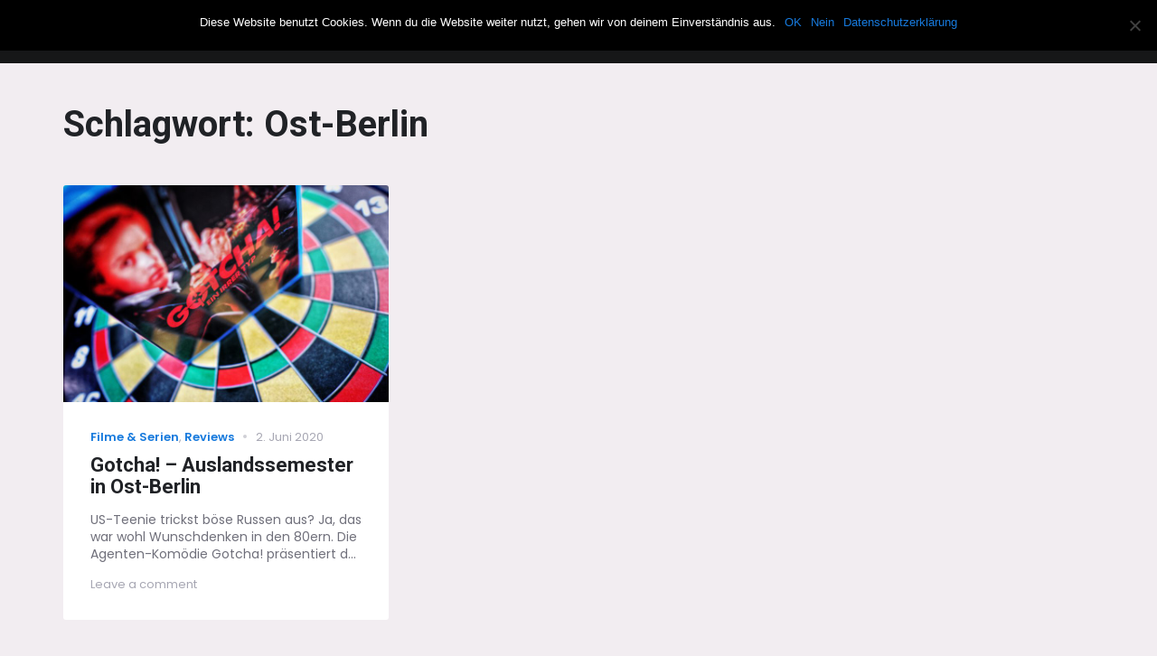

--- FILE ---
content_type: text/html; charset=UTF-8
request_url: https://thehowlingmen.de/tag/ost-berlin/
body_size: 44265
content:
<!DOCTYPE html>
<html lang="de" class="no-js">
<head>
	<meta charset="UTF-8">
	<meta name="viewport" content="width=device-width, initial-scale=1">
	<link rel="profile" href="http://gmpg.org/xfn/11">
		<script>(function(html){html.className = html.className.replace(/\bno-js\b/,'js')})(document.documentElement);</script>
<meta name='robots' content='index, follow, max-image-preview:large, max-snippet:-1, max-video-preview:-1' />
	<style>img:is([sizes="auto" i], [sizes^="auto," i]) { contain-intrinsic-size: 3000px 1500px }</style>
	
	<!-- This site is optimized with the Yoast SEO plugin v25.3 - https://yoast.com/wordpress/plugins/seo/ -->
	<title>Ost-Berlin Archive | The Howling Men</title>
	<link rel="canonical" href="https://thehowlingmen.de/tag/ost-berlin/" />
	<meta property="og:locale" content="de_DE" />
	<meta property="og:type" content="article" />
	<meta property="og:title" content="Ost-Berlin Archive | The Howling Men" />
	<meta property="og:url" content="https://thehowlingmen.de/tag/ost-berlin/" />
	<meta property="og:site_name" content="The Howling Men" />
	<meta name="twitter:card" content="summary_large_image" />
	<!-- / Yoast SEO plugin. -->


<link rel='dns-prefetch' href='//fonts.googleapis.com' />
<link href='https://fonts.gstatic.com' crossorigin rel='preconnect' />
<link rel="alternate" type="application/rss+xml" title="The Howling Men &raquo; Feed" href="https://thehowlingmen.de/feed/" />
<link rel="alternate" type="application/rss+xml" title="The Howling Men &raquo; Kommentar-Feed" href="https://thehowlingmen.de/comments/feed/" />
<link rel="alternate" type="application/rss+xml" title="The Howling Men &raquo; Ost-Berlin Schlagwort-Feed" href="https://thehowlingmen.de/tag/ost-berlin/feed/" />
		<!-- This site uses the Google Analytics by MonsterInsights plugin v9.5.3 - Using Analytics tracking - https://www.monsterinsights.com/ -->
		<!-- Note: MonsterInsights is not currently configured on this site. The site owner needs to authenticate with Google Analytics in the MonsterInsights settings panel. -->
					<!-- No tracking code set -->
				<!-- / Google Analytics by MonsterInsights -->
		<script type="text/javascript">
/* <![CDATA[ */
window._wpemojiSettings = {"baseUrl":"https:\/\/s.w.org\/images\/core\/emoji\/16.0.1\/72x72\/","ext":".png","svgUrl":"https:\/\/s.w.org\/images\/core\/emoji\/16.0.1\/svg\/","svgExt":".svg","source":{"concatemoji":"https:\/\/thehowlingmen.de\/wp-includes\/js\/wp-emoji-release.min.js?ver=6.8.3"}};
/*! This file is auto-generated */
!function(s,n){var o,i,e;function c(e){try{var t={supportTests:e,timestamp:(new Date).valueOf()};sessionStorage.setItem(o,JSON.stringify(t))}catch(e){}}function p(e,t,n){e.clearRect(0,0,e.canvas.width,e.canvas.height),e.fillText(t,0,0);var t=new Uint32Array(e.getImageData(0,0,e.canvas.width,e.canvas.height).data),a=(e.clearRect(0,0,e.canvas.width,e.canvas.height),e.fillText(n,0,0),new Uint32Array(e.getImageData(0,0,e.canvas.width,e.canvas.height).data));return t.every(function(e,t){return e===a[t]})}function u(e,t){e.clearRect(0,0,e.canvas.width,e.canvas.height),e.fillText(t,0,0);for(var n=e.getImageData(16,16,1,1),a=0;a<n.data.length;a++)if(0!==n.data[a])return!1;return!0}function f(e,t,n,a){switch(t){case"flag":return n(e,"\ud83c\udff3\ufe0f\u200d\u26a7\ufe0f","\ud83c\udff3\ufe0f\u200b\u26a7\ufe0f")?!1:!n(e,"\ud83c\udde8\ud83c\uddf6","\ud83c\udde8\u200b\ud83c\uddf6")&&!n(e,"\ud83c\udff4\udb40\udc67\udb40\udc62\udb40\udc65\udb40\udc6e\udb40\udc67\udb40\udc7f","\ud83c\udff4\u200b\udb40\udc67\u200b\udb40\udc62\u200b\udb40\udc65\u200b\udb40\udc6e\u200b\udb40\udc67\u200b\udb40\udc7f");case"emoji":return!a(e,"\ud83e\udedf")}return!1}function g(e,t,n,a){var r="undefined"!=typeof WorkerGlobalScope&&self instanceof WorkerGlobalScope?new OffscreenCanvas(300,150):s.createElement("canvas"),o=r.getContext("2d",{willReadFrequently:!0}),i=(o.textBaseline="top",o.font="600 32px Arial",{});return e.forEach(function(e){i[e]=t(o,e,n,a)}),i}function t(e){var t=s.createElement("script");t.src=e,t.defer=!0,s.head.appendChild(t)}"undefined"!=typeof Promise&&(o="wpEmojiSettingsSupports",i=["flag","emoji"],n.supports={everything:!0,everythingExceptFlag:!0},e=new Promise(function(e){s.addEventListener("DOMContentLoaded",e,{once:!0})}),new Promise(function(t){var n=function(){try{var e=JSON.parse(sessionStorage.getItem(o));if("object"==typeof e&&"number"==typeof e.timestamp&&(new Date).valueOf()<e.timestamp+604800&&"object"==typeof e.supportTests)return e.supportTests}catch(e){}return null}();if(!n){if("undefined"!=typeof Worker&&"undefined"!=typeof OffscreenCanvas&&"undefined"!=typeof URL&&URL.createObjectURL&&"undefined"!=typeof Blob)try{var e="postMessage("+g.toString()+"("+[JSON.stringify(i),f.toString(),p.toString(),u.toString()].join(",")+"));",a=new Blob([e],{type:"text/javascript"}),r=new Worker(URL.createObjectURL(a),{name:"wpTestEmojiSupports"});return void(r.onmessage=function(e){c(n=e.data),r.terminate(),t(n)})}catch(e){}c(n=g(i,f,p,u))}t(n)}).then(function(e){for(var t in e)n.supports[t]=e[t],n.supports.everything=n.supports.everything&&n.supports[t],"flag"!==t&&(n.supports.everythingExceptFlag=n.supports.everythingExceptFlag&&n.supports[t]);n.supports.everythingExceptFlag=n.supports.everythingExceptFlag&&!n.supports.flag,n.DOMReady=!1,n.readyCallback=function(){n.DOMReady=!0}}).then(function(){return e}).then(function(){var e;n.supports.everything||(n.readyCallback(),(e=n.source||{}).concatemoji?t(e.concatemoji):e.wpemoji&&e.twemoji&&(t(e.twemoji),t(e.wpemoji)))}))}((window,document),window._wpemojiSettings);
/* ]]> */
</script>
<style id='wp-emoji-styles-inline-css' type='text/css'>

	img.wp-smiley, img.emoji {
		display: inline !important;
		border: none !important;
		box-shadow: none !important;
		height: 1em !important;
		width: 1em !important;
		margin: 0 0.07em !important;
		vertical-align: -0.1em !important;
		background: none !important;
		padding: 0 !important;
	}
</style>
<link rel='stylesheet' id='wp-block-library-css' href='https://thehowlingmen.de/wp-includes/css/dist/block-library/style.min.css?ver=6.8.3' type='text/css' media='all' />
<style id='classic-theme-styles-inline-css' type='text/css'>
/*! This file is auto-generated */
.wp-block-button__link{color:#fff;background-color:#32373c;border-radius:9999px;box-shadow:none;text-decoration:none;padding:calc(.667em + 2px) calc(1.333em + 2px);font-size:1.125em}.wp-block-file__button{background:#32373c;color:#fff;text-decoration:none}
</style>
<style id='global-styles-inline-css' type='text/css'>
:root{--wp--preset--aspect-ratio--square: 1;--wp--preset--aspect-ratio--4-3: 4/3;--wp--preset--aspect-ratio--3-4: 3/4;--wp--preset--aspect-ratio--3-2: 3/2;--wp--preset--aspect-ratio--2-3: 2/3;--wp--preset--aspect-ratio--16-9: 16/9;--wp--preset--aspect-ratio--9-16: 9/16;--wp--preset--color--black: #000000;--wp--preset--color--cyan-bluish-gray: #abb8c3;--wp--preset--color--white: #ffffff;--wp--preset--color--pale-pink: #f78da7;--wp--preset--color--vivid-red: #cf2e2e;--wp--preset--color--luminous-vivid-orange: #ff6900;--wp--preset--color--luminous-vivid-amber: #fcb900;--wp--preset--color--light-green-cyan: #7bdcb5;--wp--preset--color--vivid-green-cyan: #00d084;--wp--preset--color--pale-cyan-blue: #8ed1fc;--wp--preset--color--vivid-cyan-blue: #0693e3;--wp--preset--color--vivid-purple: #9b51e0;--wp--preset--gradient--vivid-cyan-blue-to-vivid-purple: linear-gradient(135deg,rgba(6,147,227,1) 0%,rgb(155,81,224) 100%);--wp--preset--gradient--light-green-cyan-to-vivid-green-cyan: linear-gradient(135deg,rgb(122,220,180) 0%,rgb(0,208,130) 100%);--wp--preset--gradient--luminous-vivid-amber-to-luminous-vivid-orange: linear-gradient(135deg,rgba(252,185,0,1) 0%,rgba(255,105,0,1) 100%);--wp--preset--gradient--luminous-vivid-orange-to-vivid-red: linear-gradient(135deg,rgba(255,105,0,1) 0%,rgb(207,46,46) 100%);--wp--preset--gradient--very-light-gray-to-cyan-bluish-gray: linear-gradient(135deg,rgb(238,238,238) 0%,rgb(169,184,195) 100%);--wp--preset--gradient--cool-to-warm-spectrum: linear-gradient(135deg,rgb(74,234,220) 0%,rgb(151,120,209) 20%,rgb(207,42,186) 40%,rgb(238,44,130) 60%,rgb(251,105,98) 80%,rgb(254,248,76) 100%);--wp--preset--gradient--blush-light-purple: linear-gradient(135deg,rgb(255,206,236) 0%,rgb(152,150,240) 100%);--wp--preset--gradient--blush-bordeaux: linear-gradient(135deg,rgb(254,205,165) 0%,rgb(254,45,45) 50%,rgb(107,0,62) 100%);--wp--preset--gradient--luminous-dusk: linear-gradient(135deg,rgb(255,203,112) 0%,rgb(199,81,192) 50%,rgb(65,88,208) 100%);--wp--preset--gradient--pale-ocean: linear-gradient(135deg,rgb(255,245,203) 0%,rgb(182,227,212) 50%,rgb(51,167,181) 100%);--wp--preset--gradient--electric-grass: linear-gradient(135deg,rgb(202,248,128) 0%,rgb(113,206,126) 100%);--wp--preset--gradient--midnight: linear-gradient(135deg,rgb(2,3,129) 0%,rgb(40,116,252) 100%);--wp--preset--font-size--small: 13px;--wp--preset--font-size--medium: 20px;--wp--preset--font-size--large: 36px;--wp--preset--font-size--x-large: 42px;--wp--preset--spacing--20: 0.44rem;--wp--preset--spacing--30: 0.67rem;--wp--preset--spacing--40: 1rem;--wp--preset--spacing--50: 1.5rem;--wp--preset--spacing--60: 2.25rem;--wp--preset--spacing--70: 3.38rem;--wp--preset--spacing--80: 5.06rem;--wp--preset--shadow--natural: 6px 6px 9px rgba(0, 0, 0, 0.2);--wp--preset--shadow--deep: 12px 12px 50px rgba(0, 0, 0, 0.4);--wp--preset--shadow--sharp: 6px 6px 0px rgba(0, 0, 0, 0.2);--wp--preset--shadow--outlined: 6px 6px 0px -3px rgba(255, 255, 255, 1), 6px 6px rgba(0, 0, 0, 1);--wp--preset--shadow--crisp: 6px 6px 0px rgba(0, 0, 0, 1);}:where(.is-layout-flex){gap: 0.5em;}:where(.is-layout-grid){gap: 0.5em;}body .is-layout-flex{display: flex;}.is-layout-flex{flex-wrap: wrap;align-items: center;}.is-layout-flex > :is(*, div){margin: 0;}body .is-layout-grid{display: grid;}.is-layout-grid > :is(*, div){margin: 0;}:where(.wp-block-columns.is-layout-flex){gap: 2em;}:where(.wp-block-columns.is-layout-grid){gap: 2em;}:where(.wp-block-post-template.is-layout-flex){gap: 1.25em;}:where(.wp-block-post-template.is-layout-grid){gap: 1.25em;}.has-black-color{color: var(--wp--preset--color--black) !important;}.has-cyan-bluish-gray-color{color: var(--wp--preset--color--cyan-bluish-gray) !important;}.has-white-color{color: var(--wp--preset--color--white) !important;}.has-pale-pink-color{color: var(--wp--preset--color--pale-pink) !important;}.has-vivid-red-color{color: var(--wp--preset--color--vivid-red) !important;}.has-luminous-vivid-orange-color{color: var(--wp--preset--color--luminous-vivid-orange) !important;}.has-luminous-vivid-amber-color{color: var(--wp--preset--color--luminous-vivid-amber) !important;}.has-light-green-cyan-color{color: var(--wp--preset--color--light-green-cyan) !important;}.has-vivid-green-cyan-color{color: var(--wp--preset--color--vivid-green-cyan) !important;}.has-pale-cyan-blue-color{color: var(--wp--preset--color--pale-cyan-blue) !important;}.has-vivid-cyan-blue-color{color: var(--wp--preset--color--vivid-cyan-blue) !important;}.has-vivid-purple-color{color: var(--wp--preset--color--vivid-purple) !important;}.has-black-background-color{background-color: var(--wp--preset--color--black) !important;}.has-cyan-bluish-gray-background-color{background-color: var(--wp--preset--color--cyan-bluish-gray) !important;}.has-white-background-color{background-color: var(--wp--preset--color--white) !important;}.has-pale-pink-background-color{background-color: var(--wp--preset--color--pale-pink) !important;}.has-vivid-red-background-color{background-color: var(--wp--preset--color--vivid-red) !important;}.has-luminous-vivid-orange-background-color{background-color: var(--wp--preset--color--luminous-vivid-orange) !important;}.has-luminous-vivid-amber-background-color{background-color: var(--wp--preset--color--luminous-vivid-amber) !important;}.has-light-green-cyan-background-color{background-color: var(--wp--preset--color--light-green-cyan) !important;}.has-vivid-green-cyan-background-color{background-color: var(--wp--preset--color--vivid-green-cyan) !important;}.has-pale-cyan-blue-background-color{background-color: var(--wp--preset--color--pale-cyan-blue) !important;}.has-vivid-cyan-blue-background-color{background-color: var(--wp--preset--color--vivid-cyan-blue) !important;}.has-vivid-purple-background-color{background-color: var(--wp--preset--color--vivid-purple) !important;}.has-black-border-color{border-color: var(--wp--preset--color--black) !important;}.has-cyan-bluish-gray-border-color{border-color: var(--wp--preset--color--cyan-bluish-gray) !important;}.has-white-border-color{border-color: var(--wp--preset--color--white) !important;}.has-pale-pink-border-color{border-color: var(--wp--preset--color--pale-pink) !important;}.has-vivid-red-border-color{border-color: var(--wp--preset--color--vivid-red) !important;}.has-luminous-vivid-orange-border-color{border-color: var(--wp--preset--color--luminous-vivid-orange) !important;}.has-luminous-vivid-amber-border-color{border-color: var(--wp--preset--color--luminous-vivid-amber) !important;}.has-light-green-cyan-border-color{border-color: var(--wp--preset--color--light-green-cyan) !important;}.has-vivid-green-cyan-border-color{border-color: var(--wp--preset--color--vivid-green-cyan) !important;}.has-pale-cyan-blue-border-color{border-color: var(--wp--preset--color--pale-cyan-blue) !important;}.has-vivid-cyan-blue-border-color{border-color: var(--wp--preset--color--vivid-cyan-blue) !important;}.has-vivid-purple-border-color{border-color: var(--wp--preset--color--vivid-purple) !important;}.has-vivid-cyan-blue-to-vivid-purple-gradient-background{background: var(--wp--preset--gradient--vivid-cyan-blue-to-vivid-purple) !important;}.has-light-green-cyan-to-vivid-green-cyan-gradient-background{background: var(--wp--preset--gradient--light-green-cyan-to-vivid-green-cyan) !important;}.has-luminous-vivid-amber-to-luminous-vivid-orange-gradient-background{background: var(--wp--preset--gradient--luminous-vivid-amber-to-luminous-vivid-orange) !important;}.has-luminous-vivid-orange-to-vivid-red-gradient-background{background: var(--wp--preset--gradient--luminous-vivid-orange-to-vivid-red) !important;}.has-very-light-gray-to-cyan-bluish-gray-gradient-background{background: var(--wp--preset--gradient--very-light-gray-to-cyan-bluish-gray) !important;}.has-cool-to-warm-spectrum-gradient-background{background: var(--wp--preset--gradient--cool-to-warm-spectrum) !important;}.has-blush-light-purple-gradient-background{background: var(--wp--preset--gradient--blush-light-purple) !important;}.has-blush-bordeaux-gradient-background{background: var(--wp--preset--gradient--blush-bordeaux) !important;}.has-luminous-dusk-gradient-background{background: var(--wp--preset--gradient--luminous-dusk) !important;}.has-pale-ocean-gradient-background{background: var(--wp--preset--gradient--pale-ocean) !important;}.has-electric-grass-gradient-background{background: var(--wp--preset--gradient--electric-grass) !important;}.has-midnight-gradient-background{background: var(--wp--preset--gradient--midnight) !important;}.has-small-font-size{font-size: var(--wp--preset--font-size--small) !important;}.has-medium-font-size{font-size: var(--wp--preset--font-size--medium) !important;}.has-large-font-size{font-size: var(--wp--preset--font-size--large) !important;}.has-x-large-font-size{font-size: var(--wp--preset--font-size--x-large) !important;}
:where(.wp-block-post-template.is-layout-flex){gap: 1.25em;}:where(.wp-block-post-template.is-layout-grid){gap: 1.25em;}
:where(.wp-block-columns.is-layout-flex){gap: 2em;}:where(.wp-block-columns.is-layout-grid){gap: 2em;}
:root :where(.wp-block-pullquote){font-size: 1.5em;line-height: 1.6;}
</style>
<link rel='stylesheet' id='cookie-notice-front-css' href='https://thehowlingmen.de/wp-content/plugins/cookie-notice/css/front.min.css?ver=2.5.6' type='text/css' media='all' />
<link rel='stylesheet' id='ez-toc-css' href='https://thehowlingmen.de/wp-content/plugins/easy-table-of-contents/assets/css/screen.min.css?ver=2.0.74' type='text/css' media='all' />
<style id='ez-toc-inline-css' type='text/css'>
div#ez-toc-container .ez-toc-title {font-size: 120%;}div#ez-toc-container .ez-toc-title {font-weight: 500;}div#ez-toc-container ul li , div#ez-toc-container ul li a {font-size: 95%;}div#ez-toc-container ul li , div#ez-toc-container ul li a {font-weight: 500;}div#ez-toc-container nav ul ul li {font-size: 90%;}
.ez-toc-container-direction {direction: ltr;}.ez-toc-counter ul{counter-reset: item ;}.ez-toc-counter nav ul li a::before {content: counters(item, '.', decimal) '. ';display: inline-block;counter-increment: item;flex-grow: 0;flex-shrink: 0;margin-right: .2em; float: left; }.ez-toc-widget-direction {direction: ltr;}.ez-toc-widget-container ul{counter-reset: item ;}.ez-toc-widget-container nav ul li a::before {content: counters(item, '.', decimal) '. ';display: inline-block;counter-increment: item;flex-grow: 0;flex-shrink: 0;margin-right: .2em; float: left; }
</style>
<link rel='stylesheet' id='windmill-fonts-css' href='https://fonts.googleapis.com/css?family=Poppins%3A300%2C300i%2C400%2C400i%2C500%2C600%7CRoboto%3A700&#038;subset=latin' type='text/css' media='all' />
<link rel='stylesheet' id='bootstrap-css' href='https://thehowlingmen.de/wp-content/themes/windmill/assets/vendor/bootstrap/css/bootstrap.css?ver=3.3.7' type='text/css' media='all' />
<link rel='stylesheet' id='font-awesome-css' href='https://thehowlingmen.de/wp-content/themes/windmill/assets/vendor/font-awesome/css/font-awesome.min.css?ver=4.7.0' type='text/css' media='all' />
<link rel='stylesheet' id='ionicons-css' href='https://thehowlingmen.de/wp-content/themes/windmill/assets/vendor/ionicons/css/ionicons.min.css?ver=2.0.0' type='text/css' media='all' />
<link rel='stylesheet' id='windmill-style-css' href='https://thehowlingmen.de/wp-content/themes/windmill/style.css?ver=6.8.3' type='text/css' media='all' />
<link rel='stylesheet' id='slick-css' href='https://thehowlingmen.de/wp-content/themes/windmill/assets/vendor/slick/slick.css?ver=1.8.0' type='text/css' media='all' />
<link rel='stylesheet' id='slick-theme-css' href='https://thehowlingmen.de/wp-content/themes/windmill/assets/vendor/slick/slick-theme.css?ver=1.8.0' type='text/css' media='all' />
<!--[if lt IE 10]>
<link rel='stylesheet' id='windmill-ie-css' href='https://thehowlingmen.de/wp-content/themes/windmill/assets/css/ie.css?ver=20170412' type='text/css' media='all' />
<![endif]-->
<style id='akismet-widget-style-inline-css' type='text/css'>

			.a-stats {
				--akismet-color-mid-green: #357b49;
				--akismet-color-white: #fff;
				--akismet-color-light-grey: #f6f7f7;

				max-width: 350px;
				width: auto;
			}

			.a-stats * {
				all: unset;
				box-sizing: border-box;
			}

			.a-stats strong {
				font-weight: 600;
			}

			.a-stats a.a-stats__link,
			.a-stats a.a-stats__link:visited,
			.a-stats a.a-stats__link:active {
				background: var(--akismet-color-mid-green);
				border: none;
				box-shadow: none;
				border-radius: 8px;
				color: var(--akismet-color-white);
				cursor: pointer;
				display: block;
				font-family: -apple-system, BlinkMacSystemFont, 'Segoe UI', 'Roboto', 'Oxygen-Sans', 'Ubuntu', 'Cantarell', 'Helvetica Neue', sans-serif;
				font-weight: 500;
				padding: 12px;
				text-align: center;
				text-decoration: none;
				transition: all 0.2s ease;
			}

			/* Extra specificity to deal with TwentyTwentyOne focus style */
			.widget .a-stats a.a-stats__link:focus {
				background: var(--akismet-color-mid-green);
				color: var(--akismet-color-white);
				text-decoration: none;
			}

			.a-stats a.a-stats__link:hover {
				filter: brightness(110%);
				box-shadow: 0 4px 12px rgba(0, 0, 0, 0.06), 0 0 2px rgba(0, 0, 0, 0.16);
			}

			.a-stats .count {
				color: var(--akismet-color-white);
				display: block;
				font-size: 1.5em;
				line-height: 1.4;
				padding: 0 13px;
				white-space: nowrap;
			}
		
</style>
<link rel='stylesheet' id='fancybox-css' href='https://thehowlingmen.de/wp-content/plugins/easy-fancybox/fancybox/1.5.4/jquery.fancybox.min.css?ver=6.8.3' type='text/css' media='screen' />
<link rel='stylesheet' id='lgc-unsemantic-grid-responsive-tablet-css' href='https://thehowlingmen.de/wp-content/plugins/lightweight-grid-columns/css/unsemantic-grid-responsive-tablet.css?ver=1.0' type='text/css' media='all' />
<link rel='stylesheet' id='otw-shortcode-general_foundicons-css' href='https://thehowlingmen.de/wp-content/plugins/info-boxes-shortcode-and-widget/include/otw_components/otw_shortcode/css/general_foundicons.css?ver=6.8.3' type='text/css' media='all' />
<link rel='stylesheet' id='otw-shortcode-social_foundicons-css' href='https://thehowlingmen.de/wp-content/plugins/info-boxes-shortcode-and-widget/include/otw_components/otw_shortcode/css/social_foundicons.css?ver=6.8.3' type='text/css' media='all' />
<link rel='stylesheet' id='otw-shortcode-css' href='https://thehowlingmen.de/wp-content/plugins/info-boxes-shortcode-and-widget/include/otw_components/otw_shortcode/css/otw_shortcode.css?ver=6.8.3' type='text/css' media='all' />
<script type="text/javascript" id="cookie-notice-front-js-before">
/* <![CDATA[ */
var cnArgs = {"ajaxUrl":"https:\/\/thehowlingmen.de\/wp-admin\/admin-ajax.php","nonce":"932c2ed074","hideEffect":"fade","position":"top","onScroll":false,"onScrollOffset":100,"onClick":false,"cookieName":"cookie_notice_accepted","cookieTime":2147483647,"cookieTimeRejected":2592000,"globalCookie":false,"redirection":false,"cache":true,"revokeCookies":false,"revokeCookiesOpt":"automatic"};
/* ]]> */
</script>
<script type="text/javascript" src="https://thehowlingmen.de/wp-content/plugins/cookie-notice/js/front.min.js?ver=2.5.6" id="cookie-notice-front-js"></script>
<script type="text/javascript" src="https://thehowlingmen.de/wp-includes/js/jquery/jquery.min.js?ver=3.7.1" id="jquery-core-js"></script>
<script type="text/javascript" src="https://thehowlingmen.de/wp-includes/js/jquery/jquery-migrate.min.js?ver=3.4.1" id="jquery-migrate-js"></script>
<link rel="https://api.w.org/" href="https://thehowlingmen.de/wp-json/" /><link rel="alternate" title="JSON" type="application/json" href="https://thehowlingmen.de/wp-json/wp/v2/tags/2297" /><link rel="EditURI" type="application/rsd+xml" title="RSD" href="https://thehowlingmen.de/xmlrpc.php?rsd" />
<meta name="generator" content="WordPress 6.8.3" />
		<!--[if lt IE 9]>
			<link rel="stylesheet" href="https://thehowlingmen.de/wp-content/plugins/lightweight-grid-columns/css/ie.min.css" />
		<![endif]-->
	

<!-- This site is optimized with the Schema plugin v1.7.9.6 - https://schema.press -->
<script type="application/ld+json">{"@context":"https:\/\/schema.org\/","@type":"CollectionPage","headline":"Ost-Berlin Tag","description":"","url":"https:\/\/thehowlingmen.de\/tag\/80er-jahre\/","sameAs":[],"hasPart":[{"@context":"https:\/\/schema.org\/","@type":"BlogPosting","mainEntityOfPage":{"@type":"WebPage","@id":"https:\/\/thehowlingmen.de\/filme-serien\/gotcha-auslandssemester-in-ost-berlin\/"},"url":"https:\/\/thehowlingmen.de\/filme-serien\/gotcha-auslandssemester-in-ost-berlin\/","headline":"Gotcha! - Auslandssemester in Ost-Berlin","datePublished":"2020-06-02T13:18:14+02:00","dateModified":"2020-06-18T07:47:59+02:00","publisher":{"@type":"Organization","@id":"https:\/\/thehowlingmen.de\/#organization","name":"The Howling Men","logo":{"@type":"ImageObject","url":"","width":600,"height":60}},"image":{"@type":"ImageObject","url":"https:\/\/thehowlingmen.de\/wp-content\/uploads\/2020\/05\/IMG_2800-01.jpeg","width":6000,"height":4000},"articleSection":"Filme &amp; Serien","keywords":"80er Jahre, Agenten, Agentenfilm, Alex Rocco, Anthony Edwards, Berlin, Bill Conti, Bronski Beat, CIA, Eiserner Vorhang, Frankie goes to Hollywood, Giuffria, Jeff Kanew, Kalter Krieg, KGB, Klaus Löwitsch, Linda Fiorentino, Nik Kershaw, Ost-Berlin, Paris, Spionage, Teenager, Teenager-Film, Teenie-Film, West-Berlin, Zeitreise","description":"US-Teenie trickst böse Russen aus? Ja, das war wohl Wunschdenken in den 80ern. Die Agenten-Komödie Gotcha! präsentiert die schlichte Idee aus Kalte-Kriegs-Zeiten aber ziemlich launig und ist nicht ohne Grund ein kleines bisschen Kult ... Wie das damals so war mit der DDR? Nun, aus amerikanischer Sicht war das","author":{"@type":"Person","name":"Frank","url":"https:\/\/thehowlingmen.de\/author\/frank\/","image":{"@type":"ImageObject","url":"https:\/\/secure.gravatar.com\/avatar\/6de995e001328a8eaea18ecacc64dc34e6953160c3de389d58f432bc7e84fd69?s=96&d=mm&r=g","height":96,"width":96}}}]}</script>

<style type="text/css" id="custom-background-css">
body.custom-background { background-color: #f2edf1; }
</style>
	<link rel="icon" href="https://thehowlingmen.de/wp-content/uploads/2018/07/cropped-LogoDummy-32x32.png" sizes="32x32" />
<link rel="icon" href="https://thehowlingmen.de/wp-content/uploads/2018/07/cropped-LogoDummy-192x192.png" sizes="192x192" />
<link rel="apple-touch-icon" href="https://thehowlingmen.de/wp-content/uploads/2018/07/cropped-LogoDummy-180x180.png" />
<meta name="msapplication-TileImage" content="https://thehowlingmen.de/wp-content/uploads/2018/07/cropped-LogoDummy-270x270.png" />
</head>

<body class="archive tag tag-ost-berlin tag-2297 custom-background wp-custom-logo wp-theme-windmill cookies-not-set group-blog no-sidebar content-layout-grid-1 hfeed colors-blue site-header-fixed">
	<div id="page" class="site">
		<a class="skip-link screen-reader-text" href="#content">Skip to content</a>

		<header id="masthead" class="site-header">
			<div class="container">
				<div class="site-header-wrapper">
					<div class="site-branding">
						<a href="https://thehowlingmen.de/" class="custom-logo-link" rel="home"><img width="290" height="290" src="https://thehowlingmen.de/wp-content/uploads/2018/07/cropped-LogoDummyWeiß.png" class="custom-logo" alt="The Howling Men" decoding="async" fetchpriority="high" srcset="https://thehowlingmen.de/wp-content/uploads/2018/07/cropped-LogoDummyWeiß.png 290w, https://thehowlingmen.de/wp-content/uploads/2018/07/cropped-LogoDummyWeiß-150x150.png 150w" sizes="(max-width: 290px) 96vw, 290px" /></a>
													<p class="site-title"><a href="https://thehowlingmen.de/" rel="home">The Howling Men</a></p>
											</div><!-- .site-branding -->

					
<button id="menu-toggle" class="menu-toggle">
	<span class="screen-reader-text">Menu</span>
	<span class="icon-bar"></span>
	<span class="icon-bar"></span>
	<span class="icon-bar"></span>
</button><!-- .menu-toggle -->

<div id="site-header-menu" class="site-header-menu">
			<nav id="main-navigation" class="main-navigation" aria-label="Primary Menu">
			<div class="menu-oberes-menue-container"><ul id="menu-oberes-menue" class="primary-menu"><li id="menu-item-175" class="menu-item menu-item-type-taxonomy menu-item-object-category menu-item-175"><a href="https://thehowlingmen.de/category/filme-serien/"><span>Filme &#038; Serien</span></a></li>
<li id="menu-item-157" class="menu-item menu-item-type-taxonomy menu-item-object-category menu-item-157"><a href="https://thehowlingmen.de/category/musik/"><span>Musik</span></a></li>
<li id="menu-item-176" class="menu-item menu-item-type-taxonomy menu-item-object-category menu-item-176"><a href="https://thehowlingmen.de/category/spielzeug/"><span>Spielzeug</span></a></li>
<li id="menu-item-1159" class="menu-item menu-item-type-taxonomy menu-item-object-category menu-item-1159"><a href="https://thehowlingmen.de/category/literatur/"><span>Literatur</span></a></li>
<li id="menu-item-177" class="menu-item menu-item-type-taxonomy menu-item-object-category menu-item-177"><a href="https://thehowlingmen.de/category/reviews/allerlei/"><span>Allerlei</span></a></li>
<li id="menu-item-388" class="menu-item menu-item-type-post_type menu-item-object-page menu-item-388"><a href="https://thehowlingmen.de/ueber-mich/"><span>Über die Howling Men</span></a></li>
</ul></div>		</nav><!-- .main-navigation -->
	
	<nav id="additional-navigation" class="additional-navigation" aria-label="Additional Menu">
		<ul class="secondary-menu">
			<li class="menu-item">
				<button id="button-search" class="button-search" type="button"><span class="screen-reader-text">Search</span></button>
			</li>
		</ul><!-- .secondary-menu -->
	</nav><!-- .additional-navigation -->
</div><!-- .site-header-menu -->
				</div><!-- .site-header-wrapper -->
			</div><!-- .container -->
		</header><!-- .site-header -->

		
		<div id="content" class="site-content">
			<div class="container">
				<div class="row">

	<div id="primary" class="col-lg-12 content-area">
		<main id="main" class="site-main">

		
			<header class="page-header">
				<h1 class="page-title">Schlagwort: <span>Ost-Berlin</span></h1>			</header><!-- .page-header -->

			
<div class="row content-grid content-grid-1">
				<div class="col-sm-6 col-md-4 grid-item">
				
	<article id="post-4280" class="post-card has-post-thumbnail">
					<div class="post-card-media">
				<a class="post-card-thumbnail" href="https://thehowlingmen.de/filme-serien/gotcha-auslandssemester-in-ost-berlin/" aria-hidden="true">
					<img width="768" height="512" src="https://thehowlingmen.de/wp-content/uploads/2020/05/IMG_2800-01-768x512.jpeg" class="attachment-medium_large size-medium_large wp-post-image" alt="Gotcha! &#8211; Auslandssemester in Ost-Berlin" decoding="async" srcset="https://thehowlingmen.de/wp-content/uploads/2020/05/IMG_2800-01-768x512.jpeg 768w, https://thehowlingmen.de/wp-content/uploads/2020/05/IMG_2800-01-300x200.jpeg 300w, https://thehowlingmen.de/wp-content/uploads/2020/05/IMG_2800-01-1024x683.jpeg 1024w" sizes="(max-width: 767px) 96vw, (max-width: 991px) 345px, (max-width: 1199px) 294px, (max-width: 1365px) 360px, 400px" />				</a>
			</div><!-- .post-card-media -->
		
		<div class="post-card-caption">
			<header class="post-card-header">
									<div class="post-card-header-meta">
						<span class="cat-links"><span class="screen-reader-text">Categories </span><a href="https://thehowlingmen.de/category/filme-serien/" rel="category tag">Filme &amp; Serien</a>, <a href="https://thehowlingmen.de/category/reviews/" rel="category tag">Reviews</a></span><span class="posted-on"><span class="screen-reader-text">Posted on </span><a href="https://thehowlingmen.de/filme-serien/gotcha-auslandssemester-in-ost-berlin/" rel="bookmark"><time class="entry-date published" datetime="2020-06-02T13:18:14+02:00">2. Juni 2020</time><time class="updated" datetime="2020-06-18T07:47:59+02:00">18. Juni 2020</time></a></span>					</div><!-- .post-card-header-meta -->
				
				<h2 class="post-card-title"><a href="https://thehowlingmen.de/filme-serien/gotcha-auslandssemester-in-ost-berlin/" rel="bookmark">Gotcha! &#8211; Auslandssemester in Ost-Berlin</a></h2>			</header><!-- .post-card-header -->

							<div class="post-card-content">
					US-Teenie trickst böse Russen aus? Ja, das war wohl Wunschdenken in den 80ern. Die Agenten-Komödie Gotcha! präsentiert d...
				</div><!-- .post-card-content -->
			
							<footer class="post-card-footer">
					<div class="post-card-footer-meta">
						<span class="comments-link"><a href="https://thehowlingmen.de/filme-serien/gotcha-auslandssemester-in-ost-berlin/#respond">Leave a comment<span class="screen-reader-text"> on Gotcha! &#8211; Auslandssemester in Ost-Berlin</span></a></span>					</div><!-- .post-card-footer-meta -->
				</footer><!-- .post-card-footer -->
					</div><!-- .post-card-caption -->
	</article><!-- .post-card -->

			</div><!-- .col-md-6 .col-md-4 .grid-item -->
		</div><!-- .row .content-grid .content-grid-2 -->

		</main><!-- .site-main -->
	</div><!-- .content-area -->


				</div><!-- .container -->
			</div><!-- .row -->
		</div><!-- .site-content -->

		<footer id="colophon" class="site-footer">
			<div class="container">
				
<aside id="footer-widgets" class="site-footer-widgets">
			<div class="widget-area">
			
		<section id="recent-posts-4" class="widget widget_recent_entries">
		<h2 class="widget-title">Neueste Beiträge</h2>
		<ul>
											<li>
					<a href="https://thehowlingmen.de/musik/adeventschoeoeoers-on-oehrs-the-john-williams-berlin-concerts-2025/">„Adeventschööörs on Öhrs“: The John Williams Berlin Concerts 2025</a>
									</li>
											<li>
					<a href="https://thehowlingmen.de/musik/john-williams-in-wien-nicht-zu-alt-fuer-action/">John Williams in Wien: Nicht zu alt für Action</a>
									</li>
											<li>
					<a href="https://thehowlingmen.de/filme-serien/john-wick-3-wo-liegen-die-staerken-und-schwaechen/">John Wick 3 &#8211; Wo liegen die Stärken und Schwächen?</a>
									</li>
											<li>
					<a href="https://thehowlingmen.de/filme-serien/matrix-resurrections-wir-denken-also-sind-wir/">Matrix Resurrections: Wir denken, also sind wir</a>
									</li>
											<li>
					<a href="https://thehowlingmen.de/filme-serien/shrek-zum-zwanzigsten-der-evergreen/">Shrek zum Zwanzigsten: Der Evergreen</a>
									</li>
					</ul>

		</section><section id="meta-4" class="widget widget_meta"><h2 class="widget-title">Meta</h2>
		<ul>
						<li><a rel="nofollow" href="https://thehowlingmen.de/wp-login.php">Anmelden</a></li>
			<li><a href="https://thehowlingmen.de/feed/">Feed der Einträge</a></li>
			<li><a href="https://thehowlingmen.de/comments/feed/">Kommentar-Feed</a></li>

			<li><a href="https://de.wordpress.org/">WordPress.org</a></li>
		</ul>

		</section><section id="fblikebox_widget_shortcode-2" class="widget widget_fblikebox_widget_shortcode"><h2 class="widget-title"></h2>		<div id="fb-root"></div>
		<script>
		  window.fbAsyncInit = function() {
			FB.init({
			  appId      : '1869036243369971',
			  xfbml      : true,
			  version    : 'v2.4'
			});
		  };
		(function(d, s, id) {
		  var js, fjs = d.getElementsByTagName(s)[0];
		  if (d.getElementById(id)) return;
		  js = d.createElement(s); js.id = id;
		  js.src = "//connect.facebook.net/de_DE/sdk.js#xfbml=1&version=v2.4&appId=1869036243369971";
		  fjs.parentNode.insertBefore(js, fjs);
		}(document, 'script', 'facebook-jssdk'));
		</script>

		<div class="fb-page" data-href="https://www.facebook.com/thehowlingmen" data-width="250" data-height="" data-small-header="true" data-adapt-container-width="false" data-hide-cover="false" data-show-facepile="false" data-show-posts="false"><div class="fb-xfbml-parse-ignore"><blockquote cite="https://www.facebook.com/facebook"><a href="https://www.facebook.com/facebook">Facebook</a></blockquote></div></div>
				</section>		</div><!-- .widget-area -->
	</aside><!-- .site-footer-widgets -->

<div class="site-footer-info">
	<div class="footer-info-wrapper">
		
<nav class="footer-navigation" aria-label="Secondary Menu">
	<div class="menu-unten-container"><ul id="menu-unten" class="secondary-menu"><li id="menu-item-258" class="menu-item menu-item-type-post_type menu-item-object-page menu-item-privacy-policy menu-item-258"><a rel="privacy-policy" href="https://thehowlingmen.de/datenschutzerklaerung/">Datenschutzerklärung</a></li>
<li id="menu-item-261" class="menu-item menu-item-type-post_type menu-item-object-page menu-item-261"><a href="https://thehowlingmen.de/impressum/">Impressum</a></li>
</ul></div></nav><!-- .footer-navigation -->

		<span class="copyright">
			Copyright 2017. All rights reserved.				&nbsp;Developed by&nbsp;<a href="https://themeforest.net/user/v_kulesh?ref=v_kulesh">Vladimir Kulesh</a>
					</span>

			</div><!-- .footer-info-wrapper -->

	</div><!-- .site-footer-info -->
			</div><!-- .container -->
		</footer><!-- .site-footer -->
	</div><!-- .site -->

	<!-- Scroll to top button -->
	<a id="scroll-to-top" class="scroll-to-top" href="#"></a>
	<!-- Search -->
	
<div id="search-overlay" class="search-overlay">
	<button type="button" class="search-overlay-close" aria-label="Close"><span class="screen-reader-text">Close</span></button>

	
<form role="search" method="get" class="search-form" action="https://thehowlingmen.de/">
	<label>
		<span class="screen-reader-text">Search for:</span>
		<input type="search" class="search-field" placeholder="Search &hellip;" value="" name="s" />
	</label>
	<button type="submit" class="search-submit"><span class="screen-reader-text">Search</span></button>
</form>
</div>

	<script type="speculationrules">
{"prefetch":[{"source":"document","where":{"and":[{"href_matches":"\/*"},{"not":{"href_matches":["\/wp-*.php","\/wp-admin\/*","\/wp-content\/uploads\/*","\/wp-content\/*","\/wp-content\/plugins\/*","\/wp-content\/themes\/windmill\/*","\/*\\?(.+)"]}},{"not":{"selector_matches":"a[rel~=\"nofollow\"]"}},{"not":{"selector_matches":".no-prefetch, .no-prefetch a"}}]},"eagerness":"conservative"}]}
</script>
<script type="text/javascript" id="ez-toc-scroll-scriptjs-js-extra">
/* <![CDATA[ */
var eztoc_smooth_local = {"scroll_offset":"30","add_request_uri":"","add_self_reference_link":""};
/* ]]> */
</script>
<script type="text/javascript" src="https://thehowlingmen.de/wp-content/plugins/easy-table-of-contents/assets/js/smooth_scroll.min.js?ver=2.0.74" id="ez-toc-scroll-scriptjs-js"></script>
<script type="text/javascript" src="https://thehowlingmen.de/wp-content/plugins/easy-table-of-contents/vendor/js-cookie/js.cookie.min.js?ver=2.2.1" id="ez-toc-js-cookie-js"></script>
<script type="text/javascript" src="https://thehowlingmen.de/wp-content/plugins/easy-table-of-contents/vendor/sticky-kit/jquery.sticky-kit.min.js?ver=1.9.2" id="ez-toc-jquery-sticky-kit-js"></script>
<script type="text/javascript" id="ez-toc-js-js-extra">
/* <![CDATA[ */
var ezTOC = {"smooth_scroll":"1","visibility_hide_by_default":"","scroll_offset":"30","fallbackIcon":"<span class=\"\"><span class=\"eztoc-hide\" style=\"display:none;\">Toggle<\/span><span class=\"ez-toc-icon-toggle-span\"><svg style=\"fill: #999;color:#999\" xmlns=\"http:\/\/www.w3.org\/2000\/svg\" class=\"list-377408\" width=\"20px\" height=\"20px\" viewBox=\"0 0 24 24\" fill=\"none\"><path d=\"M6 6H4v2h2V6zm14 0H8v2h12V6zM4 11h2v2H4v-2zm16 0H8v2h12v-2zM4 16h2v2H4v-2zm16 0H8v2h12v-2z\" fill=\"currentColor\"><\/path><\/svg><svg style=\"fill: #999;color:#999\" class=\"arrow-unsorted-368013\" xmlns=\"http:\/\/www.w3.org\/2000\/svg\" width=\"10px\" height=\"10px\" viewBox=\"0 0 24 24\" version=\"1.2\" baseProfile=\"tiny\"><path d=\"M18.2 9.3l-6.2-6.3-6.2 6.3c-.2.2-.3.4-.3.7s.1.5.3.7c.2.2.4.3.7.3h11c.3 0 .5-.1.7-.3.2-.2.3-.5.3-.7s-.1-.5-.3-.7zM5.8 14.7l6.2 6.3 6.2-6.3c.2-.2.3-.5.3-.7s-.1-.5-.3-.7c-.2-.2-.4-.3-.7-.3h-11c-.3 0-.5.1-.7.3-.2.2-.3.5-.3.7s.1.5.3.7z\"\/><\/svg><\/span><\/span>","chamomile_theme_is_on":""};
/* ]]> */
</script>
<script type="text/javascript" src="https://thehowlingmen.de/wp-content/plugins/easy-table-of-contents/assets/js/front.min.js?ver=2.0.74-1749594216" id="ez-toc-js-js"></script>
<script type="text/javascript" src="https://thehowlingmen.de/wp-content/themes/windmill/assets/js/skip-link-focus-fix.js?ver=20170412" id="windmill-skip-link-focus-fix-js"></script>
<script type="text/javascript" src="https://thehowlingmen.de/wp-content/themes/windmill/assets/vendor/slick/slick.min.js?ver=1.8.0" id="slick-js"></script>
<script type="text/javascript" src="https://thehowlingmen.de/wp-content/themes/windmill/assets/js/init-carousel-1.js?ver=20170918" id="init-carousel-js"></script>
<script type="text/javascript" id="windmill-script-js-extra">
/* <![CDATA[ */
var screenReaderText = {"expand":"expand child menu","collapse":"collapse child menu"};
/* ]]> */
</script>
<script type="text/javascript" src="https://thehowlingmen.de/wp-content/themes/windmill/assets/js/functions.js?ver=20170411" id="windmill-script-js"></script>
<script type="text/javascript" src="https://thehowlingmen.de/wp-content/plugins/easy-fancybox/vendor/purify.min.js?ver=6.8.3" id="fancybox-purify-js"></script>
<script type="text/javascript" id="jquery-fancybox-js-extra">
/* <![CDATA[ */
var efb_i18n = {"close":"Close","next":"Next","prev":"Previous","startSlideshow":"Start slideshow","toggleSize":"Toggle size"};
/* ]]> */
</script>
<script type="text/javascript" src="https://thehowlingmen.de/wp-content/plugins/easy-fancybox/fancybox/1.5.4/jquery.fancybox.min.js?ver=6.8.3" id="jquery-fancybox-js"></script>
<script type="text/javascript" id="jquery-fancybox-js-after">
/* <![CDATA[ */
var fb_timeout, fb_opts={'autoScale':true,'showCloseButton':true,'margin':20,'pixelRatio':'false','centerOnScroll':false,'enableEscapeButton':true,'overlayShow':true,'hideOnOverlayClick':true,'minVpHeight':320,'disableCoreLightbox':'true','enableBlockControls':'true','fancybox_openBlockControls':'true' };
if(typeof easy_fancybox_handler==='undefined'){
var easy_fancybox_handler=function(){
jQuery([".nolightbox","a.wp-block-file__button","a.pin-it-button","a[href*='pinterest.com\/pin\/create']","a[href*='facebook.com\/share']","a[href*='twitter.com\/share']"].join(',')).addClass('nofancybox');
jQuery('a.fancybox-close').on('click',function(e){e.preventDefault();jQuery.fancybox.close()});
/* IMG */
						var unlinkedImageBlocks=jQuery(".wp-block-image > img:not(.nofancybox,figure.nofancybox>img)");
						unlinkedImageBlocks.wrap(function() {
							var href = jQuery( this ).attr( "src" );
							return "<a href='" + href + "'></a>";
						});
var fb_IMG_select=jQuery('a[href*=".jpg" i]:not(.nofancybox,li.nofancybox>a,figure.nofancybox>a),area[href*=".jpg" i]:not(.nofancybox),a[href*=".jpeg" i]:not(.nofancybox,li.nofancybox>a,figure.nofancybox>a),area[href*=".jpeg" i]:not(.nofancybox),a[href*=".png" i]:not(.nofancybox,li.nofancybox>a,figure.nofancybox>a),area[href*=".png" i]:not(.nofancybox),a[href*=".webp" i]:not(.nofancybox,li.nofancybox>a,figure.nofancybox>a),area[href*=".webp" i]:not(.nofancybox)');
fb_IMG_select.addClass('fancybox image');
var fb_IMG_sections=jQuery('.gallery,.wp-block-gallery,.tiled-gallery,.wp-block-jetpack-tiled-gallery,.ngg-galleryoverview,.ngg-imagebrowser,.nextgen_pro_blog_gallery,.nextgen_pro_film,.nextgen_pro_horizontal_filmstrip,.ngg-pro-masonry-wrapper,.ngg-pro-mosaic-container,.nextgen_pro_sidescroll,.nextgen_pro_slideshow,.nextgen_pro_thumbnail_grid,.tiled-gallery');
fb_IMG_sections.each(function(){jQuery(this).find(fb_IMG_select).attr('rel','gallery-'+fb_IMG_sections.index(this));});
jQuery('a.fancybox,area.fancybox,.fancybox>a').each(function(){jQuery(this).fancybox(jQuery.extend(true,{},fb_opts,{'transition':'elastic','transitionIn':'elastic','easingIn':'easeOutBack','transitionOut':'elastic','easingOut':'easeInBack','opacity':false,'hideOnContentClick':false,'titleShow':true,'titlePosition':'over','titleFromAlt':true,'showNavArrows':true,'enableKeyboardNav':true,'cyclic':false,'mouseWheel':'true'}))});
};};
jQuery(easy_fancybox_handler);jQuery(document).on('post-load',easy_fancybox_handler);
/* ]]> */
</script>
<script type="text/javascript" src="https://thehowlingmen.de/wp-content/plugins/easy-fancybox/vendor/jquery.easing.min.js?ver=1.4.1" id="jquery-easing-js"></script>
<script type="text/javascript" src="https://thehowlingmen.de/wp-content/plugins/easy-fancybox/vendor/jquery.mousewheel.min.js?ver=3.1.13" id="jquery-mousewheel-js"></script>

		<!-- Cookie Notice plugin v2.5.6 by Hu-manity.co https://hu-manity.co/ -->
		<div id="cookie-notice" role="dialog" class="cookie-notice-hidden cookie-revoke-hidden cn-position-top" aria-label="Cookie Notice" style="background-color: rgba(0,0,0,1);"><div class="cookie-notice-container" style="color: #fff"><span id="cn-notice-text" class="cn-text-container">Diese Website benutzt Cookies. Wenn du die Website weiter nutzt, gehen wir von deinem Einverständnis aus.</span><span id="cn-notice-buttons" class="cn-buttons-container"><a href="#" id="cn-accept-cookie" data-cookie-set="accept" class="cn-set-cookie cn-button cn-button-custom button" aria-label="OK">OK</a><a href="#" id="cn-refuse-cookie" data-cookie-set="refuse" class="cn-set-cookie cn-button cn-button-custom button" aria-label="Nein">Nein</a><a href="https://thehowlingmen.de/datenschutzerklaerung/" target="_blank" id="cn-more-info" class="cn-more-info cn-button cn-button-custom button" aria-label="Datenschutzerklärung">Datenschutzerklärung</a></span><span id="cn-close-notice" data-cookie-set="accept" class="cn-close-icon" title="Nein"></span></div>
			
		</div>
		<!-- / Cookie Notice plugin --></body>
</html>
